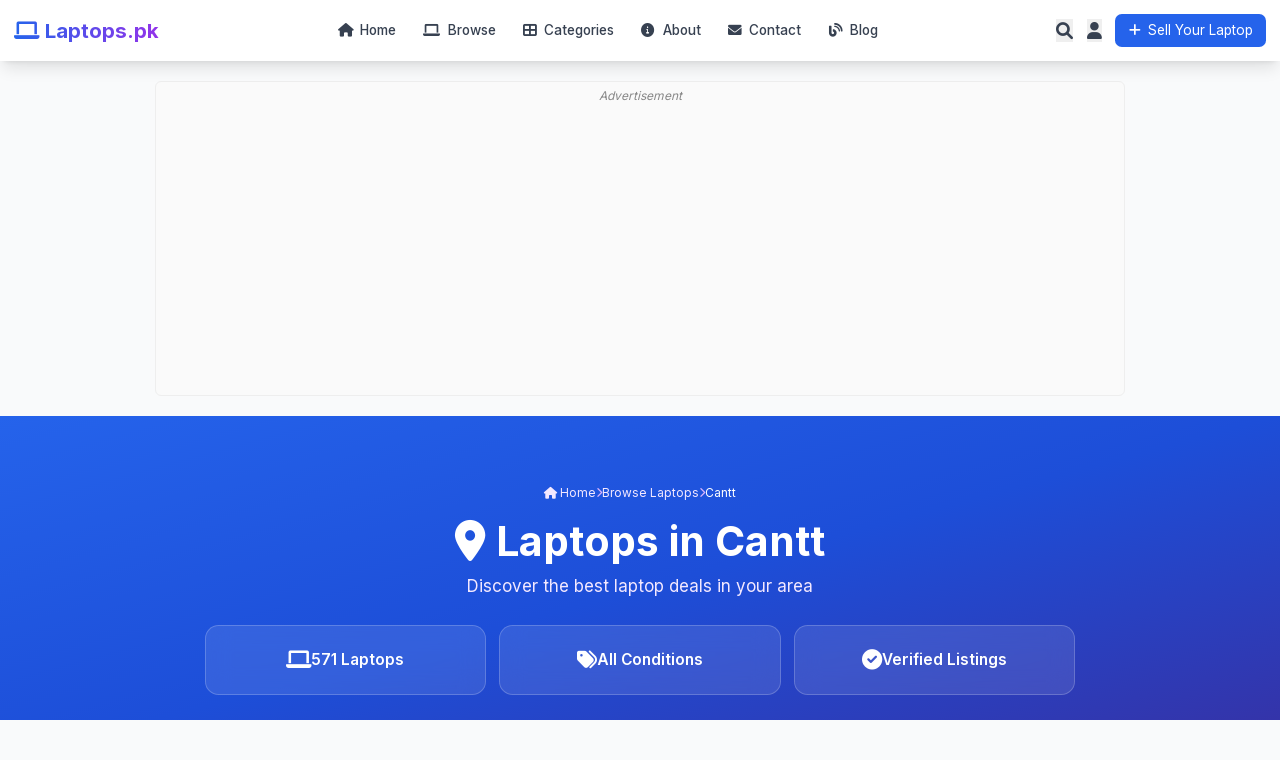

--- FILE ---
content_type: text/html; charset=UTF-8
request_url: https://laptops.pk/laptops-in-cantt
body_size: 6505
content:
<!DOCTYPE html>
<html lang="en">
<head>
    <title>Laptops in Cantt | Laptops.pk</title>
    <meta name="description" content="Buy and sell laptops in Cantt. Find the best deals on used and new laptops.">
    <meta charset="UTF-8">
<meta name="viewport" content="width=device-width, initial-scale=1.0">
<meta http-equiv="X-UA-Compatible" content="IE=edge">
<meta name="robots" content="index, follow">
<link href="https://cdnjs.cloudflare.com/ajax/libs/font-awesome/6.0.0/css/all.min.css" rel="stylesheet" onload="this.media='all'">

<link href="https://laptops.pk/assets/css/styles.css" rel="stylesheet">
<link rel="icon" href="https://laptops.pk/favicon.png" type="image/png">

<!-- Google tag (gtag.js) -->
<script async src="https://www.googletagmanager.com/gtag/js?id=G-55CGEZWRJ4"></script>
<script>
    window.dataLayer = window.dataLayer || [];

    function gtag() {
        dataLayer.push(arguments);
    }
    gtag('js', new Date());

    gtag('config', 'G-55CGEZWRJ4');
</script>
<script async src="https://pagead2.googlesyndication.com/pagead/js/adsbygoogle.js?client=ca-pub-3980635537579812" crossorigin="anonymous"></script></head>

<body class="bg-gray-50">
    <header class="bg-white shadow-lg sticky top-0 z-50" x-data="{ mobileMenu: false, userMenu: false }">
    <div class="container mx-auto px-4">
        <!-- Main Header -->
        <div class="flex items-center justify-between py-4">
            <!-- Logo -->
            <div class="flex items-center">
                <a href="https://laptops.pk">
                    <h1 class="text-2xl font-bold bg-gradient-to-r from-blue-600 to-purple-600 bg-clip-text text-transparent">
                        <i class="fas fa-laptop mr-2"></i>Laptops.pk                    </h1>
                </a>
            </div>

            
            <!-- Desktop Navigation Links -->
            <div class="hidden md:flex items-center space-x-8">
                <a href="https://laptops.pk" class="text-gray-700 hover:text-blue-600 font-medium transition-colors">
                    <i class="fas fa-home mr-1"></i> Home
                </a>
                <a href="https://laptops.pk/browse" class="text-gray-700 hover:text-blue-600 font-medium transition-colors">
                    <i class="fas fa-laptop mr-1"></i> Browse
                </a>
                <a href="https://laptops.pk/categories" class="text-gray-700 hover:text-blue-600 font-medium transition-colors">
                    <i class="fas fa-th-large mr-1"></i> Categories
                </a>
                <a href="https://laptops.pk/about" class="text-gray-700 hover:text-blue-600 font-medium transition-colors">
                    <i class="fas fa-info-circle mr-1"></i> About
                </a>
                <a href="https://laptops.pk/contact" class="text-gray-700 hover:text-blue-600 font-medium transition-colors">
                    <i class="fas fa-envelope mr-1"></i> Contact
                </a>
                <a href="https://laptops.pk/blogs" class="text-gray-700 hover:text-blue-600 font-medium transition-colors">
                    <i class="fas fa-blog mr-1"></i> Blog
                </a>
            </div>

            <!-- User Actions -->
            <div class="flex items-center space-x-4">
                <!-- Search Icon (Opens Search Modal) -->
                <button class="text-gray-700 hover:text-blue-600 transition-colors" id="searchToggle">
                    <i class="fas fa-search text-xl"></i>
                </button>

                <!-- User Menu -->
                <div class="relative" x-data="{ open: false }">
                    <button @click="open = !open" class="text-gray-700 hover:text-blue-600 transition-colors">
                        <i class="fas fa-user text-xl"></i>
                    </button>
                    <!-- Dropdown -->
                    <div x-show="open" 
                         @click.away="open = false"
                         x-transition:enter="transition ease-out duration-200"
                         x-transition:enter-start="opacity-0 transform scale-95"
                         x-transition:enter-end="opacity-100 transform scale-100"
                         x-transition:leave="transition ease-in duration-150"
                         x-transition:leave-start="opacity-100 transform scale-100"
                         x-transition:leave-end="opacity-0 transform scale-95"
                         class="absolute right-0 mt-2 w-48 bg-white rounded-lg shadow-xl z-50"
                         style="display: none;">

                                                     <a href="https://laptops.pk/login" class="block px-4 py-2 text-gray-700 hover:bg-blue-50 rounded-t-lg">
                                Login
                            </a>
                            <a href="https://laptops.pk/register" class="block px-4 py-2 text-gray-700 hover:bg-blue-50">
                                Register
                            </a>
                        
                        
                    </div>
                </div>

                <!-- Sell Button -->
                <a href="https://laptops.pk/post/" class="hidden md:flex bg-blue-600 text-white px-4 py-2 rounded-lg hover:bg-blue-700 transition-colors items-center">
                    <i class="fas fa-plus mr-2"></i>Sell Your Laptop
                </a>

                <!-- Mobile Menu Button -->
                <button @click="mobileMenu = !mobileMenu" class="md:hidden p-2">
                    <i class="fas fa-bars text-xl"></i>
                </button>
            </div>
        </div>
    </div>
    
    <!-- Mobile Menu -->
    <div x-show="mobileMenu" 
         x-transition:enter="transition ease-out duration-200"
         x-transition:enter-start="opacity-0 transform -translate-y-2"
         x-transition:enter-end="opacity-100 transform translate-y-0"
         x-transition:leave="transition ease-in duration-150"
         x-transition:leave-start="opacity-100 transform translate-y-0"
         x-transition:leave-end="opacity-0 transform -translate-y-2"
         class="md:hidden bg-white border-t border-gray-200"
         style="display: none;">
        <div class="px-4 py-3 space-y-3">
            <a href="https://laptops.pk" class="block py-2 text-gray-700 hover:text-blue-600 font-medium border-b border-gray-100">
                <i class="fas fa-home mr-2"></i> Home
            </a>

            
            <a href="https://laptops.pk/browse" class="block py-2 text-gray-700 hover:text-blue-600 font-medium border-b border-gray-100">
                <i class="fas fa-laptop mr-1"></i> Browse
            </a>

            <a href="https://laptops.pk/categories" class="block py-2 text-gray-700 hover:text-blue-600 font-medium border-b border-gray-100">
                <i class="fas fa-th-large mr-2"></i> Categories
            </a>
            <a href="https://laptops.pk/about" class="block py-2 text-gray-700 hover:text-blue-600 font-medium border-b border-gray-100">
                <i class="fas fa-info-circle mr-2"></i> About
            </a>
            <a href="https://laptops.pk/contact" class="block py-2 text-gray-700 hover:text-blue-600 font-medium border-b border-gray-100">
                <i class="fas fa-envelope mr-2"></i> Contact
            </a>
            <a href="https://laptops.pk/blogs" class="block py-2 text-gray-700 hover:text-blue-600 font-medium border-b border-gray-100">
                <i class="fas fa-blog mr-2"></i> Blog
            </a>

                            <a href="https://laptops.pk/login" class="block py-2 text-gray-700 hover:text-blue-600 font-medium border-b border-gray-100">
                    Login
                </a>
                <a href="https://laptops.pk/register" class="block py-2 text-gray-700 hover:text-blue-600 font-medium border-b border-gray-100">
                    Register
                </a>
            
            

            <a href="https://laptops.pk/post/" class="block py-2 bg-blue-600 text-white text-center rounded-lg hover:bg-blue-700 font-medium">
                <i class="fas fa-plus mr-2"></i>Sell Your Laptop
            </a>
        </div>
    </div>
</header>
<!-- Search Modal -->
<div class="fixed inset-0 bg-black bg-opacity-50 z-50 hidden" id="searchModal">
    <div class="container mx-auto px-4 pt-20">
        <div class="max-w-3xl mx-auto bg-white rounded-lg shadow-2xl p-6 animate-fade-in">
            <div class="flex items-center justify-between mb-4">
                <h3 class="text-xl font-bold text-gray-800">Search Laptops</h3>
                <button class="text-gray-500 hover:text-gray-700" id="closeSearch">
                    <i class="fas fa-times text-2xl"></i>
                </button>
            </div>
            <div class="flex space-x-2">
                <input type="text" placeholder="Search for laptops, brands, models..." 
                       class="flex-1 px-4 py-3 border border-gray-300 rounded-lg focus:outline-none focus:ring-2 focus:ring-blue-500"
                       id="modalSearchInput">
                <button class="bg-blue-600 text-white px-6 py-3 rounded-lg hover:bg-blue-700 transition-colors" id="modalSearchButton">
                    <i class="fas fa-search mr-2"></i> Search
                </button>
            </div>
            <div class="mx-auto px-4 text-center">
                <a href="https://laptops.pk/advanced-search">Try Advanced Search</a>
            </div>

            <!-- Quick Suggestions -->
            <div class="mt-4">
                <p class="text-sm text-gray-600 mb-2">Popular Searches:</p>
                <div class="flex flex-wrap gap-2">
                    <button class="px-3 py-1 bg-gray-100 text-gray-700 rounded-full text-sm hover:bg-gray-200 quick-search" data-term="MacBook Pro">
                        MacBook Pro
                    </button>
                    <button class="px-3 py-1 bg-gray-100 text-gray-700 rounded-full text-sm hover:bg-gray-200 quick-search" data-term="Dell XPS">
                        Dell XPS
                    </button>
                    <button class="px-3 py-1 bg-gray-100 text-gray-700 rounded-full text-sm hover:bg-gray-200 quick-search" data-term="HP Pavilion">
                        HP Pavilion
                    </button>
                    <button class="px-3 py-1 bg-gray-100 text-gray-700 rounded-full text-sm hover:bg-gray-200 quick-search" data-term="Lenovo ThinkPad">
                        Lenovo ThinkPad
                    </button>
                    <button class="px-3 py-1 bg-gray-100 text-gray-700 rounded-full text-sm hover:bg-gray-200 quick-search" data-term="Gaming Laptop">
                        Gaming Laptop
                    </button>
                </div>
            </div>
        </div>
    </div>
</div>

<div class="adsense-container ads-border">
  <span class="adsense-label">Advertisement</span>
    <script async src="https://pagead2.googlesyndication.com/pagead/js/adsbygoogle.js?client=ca-pub-3980635537579812"
         crossorigin="anonymous"></script>
    <!-- Laptops Content -->
    <ins class="adsbygoogle"
         style="display:block"
         data-ad-client="ca-pub-3980635537579812"
         data-ad-slot="8141397280"
         data-ad-format="auto"
         data-full-width-responsive="true"></ins>
    <script>
         (adsbygoogle = window.adsbygoogle || []).push({});
    </script>
</div>    <!-- Hero Section -->
    <div class="bg-gradient-to-br from-blue-600 via-blue-700 to-indigo-800 py-20 mb-8">
        <div class="container mx-auto px-4 text-center">
            <!-- Breadcrumb -->
            <nav class="flex items-center gap-2 mb-6 text-sm flex-wrap justify-center">
                <a href="https://laptops.pk" class="text-purple-100 hover:text-white transition">
                    <i class="fas fa-home"></i> Home
                </a>
                <i class="fas fa-chevron-right text-purple-300 text-xs"></i>
                <a href="https://laptops.pk/browse" class="text-purple-100 hover:text-white transition">Browse Laptops</a>
                <i class="fas fa-chevron-right text-purple-300 text-xs"></i>
                <span class="text-white">Cantt</span>
            </nav>


            <h1 class="text-4xl md:text-5xl font-bold text-white mb-4">
                <i class="fas fa-map-marker-alt"></i> Laptops in Cantt            </h1>
            <p class="text-xl text-purple-100 mb-8">Discover the best laptop deals in your area</p>
            
            <div class="grid grid-cols-1 md:grid-cols-3 gap-4 max-w-5xl mx-auto mt-8">
                <div class="bg-white bg-opacity-10 backdrop-blur-md border border-white border-opacity-20 rounded-2xl px-8 py-6 text-center transition-all hover:bg-opacity-20 hover:transform hover:-translate-y-1">
                    <div class="flex items-center justify-center gap-3 text-white">
                        <i class="fas fa-laptop text-2xl"></i>
                        <span class="text-lg font-semibold">571 Laptops</span>
                    </div>
                </div>

                <div class="bg-white bg-opacity-10 backdrop-blur-md border border-white border-opacity-20 rounded-2xl px-8 py-6 text-center transition-all hover:bg-opacity-20 hover:transform hover:-translate-y-1">
                    <div class="flex items-center justify-center gap-3 text-white">
                        <i class="fas fa-tags text-2xl"></i>
                        <span class="text-lg font-semibold">All Conditions</span>
                    </div>
                </div>

                <div class="bg-white bg-opacity-10 backdrop-blur-md border border-white border-opacity-20 rounded-2xl px-8 py-6 text-center transition-all hover:bg-opacity-20 hover:transform hover:-translate-y-1">
                    <div class="flex items-center justify-center gap-3 text-white">
                        <i class="fas fa-check-circle text-2xl"></i>
                        <span class="text-lg font-semibold">Verified Listings</span>
                    </div>
                </div>
            </div>
        </div>
    </div>
    
    <div class="container mb-5">
        <div class="row">
            <!-- Main Content -->
            <div class="col-lg-9">
                                    <div class="product-grid mx-auto px-4 mb-12">
                                                    <a href="https://laptops.pk/item/hp-pavilion-laptop/30568" class="product-card-modern">
                                                                
                                <div class="product-image-wrapper">
                                    <img src="https://laptops.pk/post/uploads/Laptops.pk_696d13c3595432.95187188.jpeg" 
                                         alt="HP Pavilion Laptop"
                                         loading="lazy"
                                         onerror="this.src='https://laptops.pk/assets/images/placeholder-laptop.jpg'">
                                </div>
                                
                                <div class="product-content">
                                    <h3 class="product-title">HP Pavilion Laptop</h3>
                                    <div class="product-price">Rs.50,000</div>
                                    
                                    <div class="product-info">
                                                                                    <span><i class="fas fa-microchip"></i> Ryzen7000</span>
                                                                                <span>
                                            <i class="far fa-clock"></i>
                                            3 days ago                                        </span>
                                    </div>
                                    
                                    <div class="product-meta">
                                        <span><i class="fas fa-tag"></i> USED</span>
                                        <span><i class="fas fa-map-marker-alt"></i> Madina Colony, walton road lahore cantt,lahore</span>
                                    </div>
                                </div>
                            </a>
                                                    <a href="https://laptops.pk/item/the-hp-15-dy5003ca-features-a-vibrant-15-6-inch-display-with-a-full-hd-resolution-delivering-sharp-and-clear-visuals-for-an-immersive-viewing-experience/30459" class="product-card-modern">
                                                                
                                <div class="product-image-wrapper">
                                    <img src="https://laptops.pk/post/uploads/Laptops.pk_68e3ea79d36c16.34336961.jpeg" 
                                         alt="HP 15-DY5003CA"
                                         loading="lazy"
                                         onerror="this.src='https://laptops.pk/assets/images/placeholder-laptop.jpg'">
                                </div>
                                
                                <div class="product-content">
                                    <h3 class="product-title">HP 15-DY5003CA</h3>
                                    <div class="product-price">Rs.130,000</div>
                                    
                                    <div class="product-info">
                                                                                    <span><i class="fas fa-microchip"></i> 12th</span>
                                                                                <span>
                                            <i class="far fa-clock"></i>
                                            3 months ago                                        </span>
                                    </div>
                                    
                                    <div class="product-meta">
                                        <span><i class="fas fa-tag"></i> New</span>
                                        <span><i class="fas fa-map-marker-alt"></i> Lahore Cantt</span>
                                    </div>
                                </div>
                            </a>
                                                    <a href="https://laptops.pk/item/hp-elitebook-touch-screen-8th-gen/30442" class="product-card-modern">
                                                                
                                <div class="product-image-wrapper">
                                    <img src="https://laptops.pk/post/uploads/Laptops.pk_68b5845c2e7a49.25866007.jpg" 
                                         alt="HP Elitebook ( touch screen ) 8th Gen"
                                         loading="lazy"
                                         onerror="this.src='https://laptops.pk/assets/images/placeholder-laptop.jpg'">
                                </div>
                                
                                <div class="product-content">
                                    <h3 class="product-title">HP Elitebook ( touch screen ) 8th Gen</h3>
                                    <div class="product-price">Rs.75,000</div>
                                    
                                    <div class="product-info">
                                                                                    <span><i class="fas fa-microchip"></i> 8th</span>
                                                                                <span>
                                            <i class="far fa-clock"></i>
                                            4 months ago                                        </span>
                                    </div>
                                    
                                    <div class="product-meta">
                                        <span><i class="fas fa-tag"></i> NEW</span>
                                        <span><i class="fas fa-map-marker-alt"></i> Wah Cantt</span>
                                    </div>
                                </div>
                            </a>
                                                    <a href="https://laptops.pk/item/dell-latitude-3590-core-i5-8th-gen-16gb-ram-256gb-ssd-urgent-sale/30438" class="product-card-modern">
                                                                
                                <div class="product-image-wrapper">
                                    <img src="https://laptops.pk/post/uploads/Laptops.pk_68aa0cc9bd3dc9.01775624.png" 
                                         alt="Dell Latitude 3590 | Core i5 8th Gen | 16GB RAM | 256GB SSD | Urgent Sale"
                                         loading="lazy"
                                         onerror="this.src='https://laptops.pk/assets/images/placeholder-laptop.jpg'">
                                </div>
                                
                                <div class="product-content">
                                    <h3 class="product-title">Dell Latitude 3590 | Core i5 8th Gen | 16GB RAM | 256GB SSD | Urgent Sale</h3>
                                    <div class="product-price">Rs.63,000</div>
                                    
                                    <div class="product-info">
                                                                                    <span><i class="fas fa-microchip"></i> 8th</span>
                                                                                <span>
                                            <i class="far fa-clock"></i>
                                            5 months ago                                        </span>
                                    </div>
                                    
                                    <div class="product-meta">
                                        <span><i class="fas fa-tag"></i> USED</span>
                                        <span><i class="fas fa-map-marker-alt"></i> Taxila wah cantt</span>
                                    </div>
                                </div>
                            </a>
                                                    <a href="https://laptops.pk/item/dell-latitude-7390/30376" class="product-card-modern">
                                                                
                                <div class="product-image-wrapper">
                                    <img src="https://laptops.pk/post/uploads/Laptops.pk_68349658dfe387.45614033.jpeg" 
                                         alt="Dell latitude 7390"
                                         loading="lazy"
                                         onerror="this.src='https://laptops.pk/assets/images/placeholder-laptop.jpg'">
                                </div>
                                
                                <div class="product-content">
                                    <h3 class="product-title">Dell latitude 7390</h3>
                                    <div class="product-price">Rs.50,000</div>
                                    
                                    <div class="product-info">
                                                                                    <span><i class="fas fa-microchip"></i> 8th</span>
                                                                                <span>
                                            <i class="far fa-clock"></i>
                                            8 months ago                                        </span>
                                    </div>
                                    
                                    <div class="product-meta">
                                        <span><i class="fas fa-tag"></i> New</span>
                                        <span><i class="fas fa-map-marker-alt"></i> Wah Cantt</span>
                                    </div>
                                </div>
                            </a>
                                                    <a href="https://laptops.pk/item/dell-laptop-core-i5-8th-generation/30344" class="product-card-modern">
                                                                
                                <div class="product-image-wrapper">
                                    <img src="https://laptops.pk/post/uploads/Laptops.pk_67d562d01f1806.97840944.jpg" 
                                         alt="Dell Laptop Core i5 8th Generation"
                                         loading="lazy"
                                         onerror="this.src='https://laptops.pk/assets/images/placeholder-laptop.jpg'">
                                </div>
                                
                                <div class="product-content">
                                    <h3 class="product-title">Dell Laptop Core i5 8th Generation</h3>
                                    <div class="product-price">Rs.50,000</div>
                                    
                                    <div class="product-info">
                                                                                    <span><i class="fas fa-microchip"></i> 8th</span>
                                                                                <span>
                                            <i class="far fa-clock"></i>
                                            10 months ago                                        </span>
                                    </div>
                                    
                                    <div class="product-meta">
                                        <span><i class="fas fa-tag"></i> Used</span>
                                        <span><i class="fas fa-map-marker-alt"></i> Wah Cantt, Basti</span>
                                    </div>
                                </div>
                            </a>
                                                    <a href="https://laptops.pk/item/dell-laptop-core-i5-8th-generation/30342" class="product-card-modern">
                                                                
                                <div class="product-image-wrapper">
                                    <img src="https://laptops.pk/post/uploads/Laptops.pk_67d526ad5670d4.65740787.jpg" 
                                         alt="Dell Laptop Core i5 8th Generation"
                                         loading="lazy"
                                         onerror="this.src='https://laptops.pk/assets/images/placeholder-laptop.jpg'">
                                </div>
                                
                                <div class="product-content">
                                    <h3 class="product-title">Dell Laptop Core i5 8th Generation</h3>
                                    <div class="product-price">Rs.50,000</div>
                                    
                                    <div class="product-info">
                                                                                    <span><i class="fas fa-microchip"></i> 8th</span>
                                                                                <span>
                                            <i class="far fa-clock"></i>
                                            10 months ago                                        </span>
                                    </div>
                                    
                                    <div class="product-meta">
                                        <span><i class="fas fa-tag"></i> Used</span>
                                        <span><i class="fas fa-map-marker-alt"></i> Wah Cantt, Basti</span>
                                    </div>
                                </div>
                            </a>
                                                    <a href="https://laptops.pk/item/dell-laptop-core-i5-8th-generation/30341" class="product-card-modern">
                                                                
                                <div class="product-image-wrapper">
                                    <img src="https://laptops.pk/post/uploads/Laptops.pk_67d525bdb5c249.96794563.jpg" 
                                         alt="Dell Laptop Core i5 8th Generation"
                                         loading="lazy"
                                         onerror="this.src='https://laptops.pk/assets/images/placeholder-laptop.jpg'">
                                </div>
                                
                                <div class="product-content">
                                    <h3 class="product-title">Dell Laptop Core i5 8th Generation</h3>
                                    <div class="product-price">Rs.50,000</div>
                                    
                                    <div class="product-info">
                                                                                    <span><i class="fas fa-microchip"></i> 8th</span>
                                                                                <span>
                                            <i class="far fa-clock"></i>
                                            10 months ago                                        </span>
                                    </div>
                                    
                                    <div class="product-meta">
                                        <span><i class="fas fa-tag"></i> Used</span>
                                        <span><i class="fas fa-map-marker-alt"></i> Wah Cantt, Basti</span>
                                    </div>
                                </div>
                            </a>
                                                    <a href="https://laptops.pk/item/mac-book-pro-15-inch-touch-bar-and-touch-id-intel-core-i7/30246" class="product-card-modern">
                                                                
                                <div class="product-image-wrapper">
                                    <img src="https://laptops.pk/post/uploads/Laptops.pk_67c17839222282.16171581.jpeg" 
                                         alt="Mac Book Pro 15 Inch, Touch Bar and Touch ID, Intel Core i7"
                                         loading="lazy"
                                         onerror="this.src='https://laptops.pk/assets/images/placeholder-laptop.jpg'">
                                </div>
                                
                                <div class="product-content">
                                    <h3 class="product-title">Mac Book Pro 15 Inch, Touch Bar and Touch ID, Intel Core i7</h3>
                                    <div class="product-price">Rs.110,000</div>
                                    
                                    <div class="product-info">
                                                                                    <span><i class="fas fa-microchip"></i> 10th</span>
                                                                                <span>
                                            <i class="far fa-clock"></i>
                                            10 months ago                                        </span>
                                    </div>
                                    
                                    <div class="product-meta">
                                        <span><i class="fas fa-tag"></i> Used</span>
                                        <span><i class="fas fa-map-marker-alt"></i> Cantt, Lahore</span>
                                    </div>
                                </div>
                            </a>
                                                    <a href="https://laptops.pk/item/hp-m41-gaming-laptop-4th-generation/30218" class="product-card-modern">
                                                                    <div class="product-badge badge-budget">
                                        Budget                                    </div>
                                                                
                                <div class="product-image-wrapper">
                                    <img src="https://laptops.pk/post/uploads/Laptops.pk_67c0b4c42eae52.86127303.jpeg" 
                                         alt="hp m41 gaming laptop 4th generation"
                                         loading="lazy"
                                         onerror="this.src='https://laptops.pk/assets/images/placeholder-laptop.jpg'">
                                </div>
                                
                                <div class="product-content">
                                    <h3 class="product-title">hp m41 gaming laptop 4th generation</h3>
                                    <div class="product-price">Rs.18,500</div>
                                    
                                    <div class="product-info">
                                                                                    <span><i class="fas fa-microchip"></i> 10th</span>
                                                                                <span>
                                            <i class="far fa-clock"></i>
                                            10 months ago                                        </span>
                                    </div>
                                    
                                    <div class="product-meta">
                                        <span><i class="fas fa-tag"></i> Used</span>
                                        <span><i class="fas fa-map-marker-alt"></i> Cantt, Quetta</span>
                                    </div>
                                </div>
                            </a>
                                                    <a href="https://laptops.pk/item/hp-elite-book-8440p/30213" class="product-card-modern">
                                                                    <div class="product-badge badge-budget">
                                        Budget                                    </div>
                                                                
                                <div class="product-image-wrapper">
                                    <img src="https://laptops.pk/post/uploads/Laptops.pk_67c0b3909f0782.51607306.jpeg" 
                                         alt="HP ELITE BOOK 8440P"
                                         loading="lazy"
                                         onerror="this.src='https://laptops.pk/assets/images/placeholder-laptop.jpg'">
                                </div>
                                
                                <div class="product-content">
                                    <h3 class="product-title">HP ELITE BOOK 8440P</h3>
                                    <div class="product-price">Rs.28,999</div>
                                    
                                    <div class="product-info">
                                                                                    <span><i class="fas fa-microchip"></i> 3rd</span>
                                                                                <span>
                                            <i class="far fa-clock"></i>
                                            10 months ago                                        </span>
                                    </div>
                                    
                                    <div class="product-meta">
                                        <span><i class="fas fa-tag"></i> Used</span>
                                        <span><i class="fas fa-map-marker-alt"></i> Cantt, Multan</span>
                                    </div>
                                </div>
                            </a>
                                                    <a href="https://laptops.pk/item/hp-m41-gaming-laptop-4th-generation/30204" class="product-card-modern">
                                                                    <div class="product-badge badge-budget">
                                        Budget                                    </div>
                                                                
                                <div class="product-image-wrapper">
                                    <img src="https://laptops.pk/post/uploads/Laptops.pk_67c0b268866b72.37145796.jpeg" 
                                         alt="hp m41 gaming laptop 4th generation"
                                         loading="lazy"
                                         onerror="this.src='https://laptops.pk/assets/images/placeholder-laptop.jpg'">
                                </div>
                                
                                <div class="product-content">
                                    <h3 class="product-title">hp m41 gaming laptop 4th generation</h3>
                                    <div class="product-price">Rs.18,500</div>
                                    
                                    <div class="product-info">
                                                                                    <span><i class="fas fa-microchip"></i> 4th</span>
                                                                                <span>
                                            <i class="far fa-clock"></i>
                                            10 months ago                                        </span>
                                    </div>
                                    
                                    <div class="product-meta">
                                        <span><i class="fas fa-tag"></i> Used</span>
                                        <span><i class="fas fa-map-marker-alt"></i> Cantt, Quetta</span>
                                    </div>
                                </div>
                            </a>
                                            </div>
                                
                <!-- Pagination -->
                                    <div class="pagination-wrapper">
                                                    <span class="pagination-btn disabled">
                                <i class="fas fa-chevron-left"></i>
                                Previous
                            </span>
                                                
                        <div class="page-info">
                            Page 1 of 48                        </div>
                        
                                                    <a href="https://laptops.pk/laptops-in-cantt/page/2" 
                               class="pagination-btn">
                                Next
                                <i class="fas fa-chevron-right"></i>
                            </a>
                                            </div>
                            </div>
            
            <!-- Sidebar -->
            <div class="col-lg-3">
                <div class="sidebar">
                    <h3>
                        <i class="fas fa-location-dot"></i>
                        Areas in Cantt                    </h3>
                    
                                            <ul class="area-list">
                                                            <li>
                                    <a href="https://laptops.pk/search-in-cantt/cantt-lahore" class="area-link">
                                        <span>Cantt, Lahore</span>
                                        <span class="area-count">126</span>
                                    </a>
                                </li>
                                                            <li>
                                    <a href="https://laptops.pk/search-in-cantt/wah-cantt-wah" class="area-link">
                                        <span>Wah Cantt, Wah</span>
                                        <span class="area-count">84</span>
                                    </a>
                                </li>
                                                            <li>
                                    <a href="https://laptops.pk/search-in-cantt/cantt-multan" class="area-link">
                                        <span>Cantt, Multan</span>
                                        <span class="area-count">73</span>
                                    </a>
                                </li>
                                                            <li>
                                    <a href="https://laptops.pk/search-in-cantt/cantt-sialkot" class="area-link">
                                        <span>Cantt, Sialkot</span>
                                        <span class="area-count">73</span>
                                    </a>
                                </li>
                                                            <li>
                                    <a href="https://laptops.pk/search-in-cantt/cantt-karachi" class="area-link">
                                        <span>Cantt, Karachi</span>
                                        <span class="area-count">24</span>
                                    </a>
                                </li>
                                                            <li>
                                    <a href="https://laptops.pk/search-in-cantt/cantt-peshawar" class="area-link">
                                        <span>Cantt, Peshawar</span>
                                        <span class="area-count">23</span>
                                    </a>
                                </li>
                                                            <li>
                                    <a href="https://laptops.pk/search-in-cantt/rahwali-cantt-gujranwala" class="area-link">
                                        <span>Rahwali Cantt, Gujranwala</span>
                                        <span class="area-count">22</span>
                                    </a>
                                </li>
                                                            <li>
                                    <a href="https://laptops.pk/search-in-cantt/cantt-okara" class="area-link">
                                        <span>Cantt, Okara</span>
                                        <span class="area-count">20</span>
                                    </a>
                                </li>
                                                            <li>
                                    <a href="https://laptops.pk/search-in-cantt/cantt-jhelum" class="area-link">
                                        <span>Cantt, Jhelum</span>
                                        <span class="area-count">20</span>
                                    </a>
                                </li>
                                                            <li>
                                    <a href="https://laptops.pk/search-in-cantt/cantt-taxila" class="area-link">
                                        <span>Cantt, Taxila</span>
                                        <span class="area-count">19</span>
                                    </a>
                                </li>
                                                            <li>
                                    <a href="https://laptops.pk/search-in-cantt/cantt-quetta" class="area-link">
                                        <span>Cantt, Quetta</span>
                                        <span class="area-count">17</span>
                                    </a>
                                </li>
                                                            <li>
                                    <a href="https://laptops.pk/search-in-cantt/cantt-kharian" class="area-link">
                                        <span>Cantt, Kharian</span>
                                        <span class="area-count">8</span>
                                    </a>
                                </li>
                                                            <li>
                                    <a href="https://laptops.pk/search-in-cantt/cantt-nowshera" class="area-link">
                                        <span>Cantt, Nowshera</span>
                                        <span class="area-count">8</span>
                                    </a>
                                </li>
                                                            <li>
                                    <a href="https://laptops.pk/search-in-cantt/cantt-hyderabad" class="area-link">
                                        <span>Cantt, Hyderabad</span>
                                        <span class="area-count">6</span>
                                    </a>
                                </li>
                                                            <li>
                                    <a href="https://laptops.pk/search-in-cantt/cantt-abbottabad" class="area-link">
                                        <span>Cantt, Abbottabad</span>
                                        <span class="area-count">6</span>
                                    </a>
                                </li>
                                                    </ul>
                                    </div>
            </div>
        </div>
    </div>
    
    <footer class="bg-gray-900 text-white py-16">
        <div class="container mx-auto px-4">
            <div class="grid grid-cols-1 md:grid-cols-5 gap-8">
                <!-- Company Info -->
                <div>
                    <h4 class="text-xl font-bold mb-4 text-blue-400">Laptops.pk</h4>
                    <p class="text-gray-400 mb-4">Our mission is to provide the platform for the new generation to sell and purchase of the Laptops and latest IT Gadgets.</p>
                    <div class="flex space-x-4">
                        <a href="https://www.facebook.com/laptopsdotpk" class="text-gray-400 hover:text-blue-400"><i class="fab fa-facebook text-xl"></i></a>
                        <a href="https://www.instagram.com/laptopsdotpk/" class="text-gray-400 hover:text-blue-400"><i class="fab fa-instagram text-xl"></i></a>
                        <a href="https://x.com/laptopsdotpk" class="text-gray-400 hover:text-blue-400"><i class="fab fa-twitter text-xl"></i></a>
                        <a href="https://www.youtube.com/@laptopspk" class="text-gray-400 hover:text-blue-400"><i class="fab fa-youtube text-xl"></i></a>
                    </div>
                </div>
                
                <div>
                    <h5 class="font-semibold mb-4">Find laptops in cities</h5>
                    <ul class="space-y-2 text-gray-400">
                        <li><a href="https://laptops.pk/laptops-in-karachi" class="hover:text-white">Laptops in Karachi</a></li>
                        <li><a href="https://laptops.pk/laptops-in-lahore" class="hover:text-white">Laptops in Lahore</a></li>
                        <li><a href="https://laptops.pk/laptops-in-islamabad" class="hover:text-white">Laptops in Islamabad</a></li>
                        <li><a href="https://laptops.pk/laptops-in-rawalpindi" class="hover:text-white">Laptops in Rawalpindi</a></li>
                        
                    </ul>
                </div>

                <!-- Quick Links -->
                <div>
                    <h5 class="font-semibold mb-4">Quick Links</h5>
                    <ul class="space-y-2 text-gray-400">
                        <li><a href="https://laptops.pk/about" class="hover:text-white">About Us</a></li>
                        <li><a href="https://laptops.pk/contact" class="hover:text-white">Contact</a></li>
                        <li><a href="https://laptops.pk/post" class="hover:text-white">Sell Your Laptop</a></li>
                        <li><a href="https://laptops.pk/seller-guide" class="hover:text-white">Seller's Guide</a></li>
                    </ul>
                </div>
                
                <!-- Categories -->
                <div>
                    <h5 class="font-semibold mb-4">Categories</h5>
                    <ul class="space-y-2 text-gray-400">
                        <li><a href="https://laptops.pk/accessories/cpu" class="hover:text-white">CPU</a></li>
                        <li><a href="https://laptops.pk/accessories/keyboard" class="hover:text-white">Keyboard</a></li>
                        <li><a href="https://laptops.pk/accessories/laptop-charger" class="hover:text-white">Chargers</a></li>
                        <li><a href="https://laptops.pk/accessories/monitor" class="hover:text-white">Monitors</a></li>
                        <li><a href="https://laptops.pk/accessories/mouse" class="hover:text-white">Mouse</a></li>
                    </ul>
                </div>
                
                <!-- Support -->
                <div>
                    <h5 class="font-semibold mb-4">Support</h5>
                    <ul class="space-y-2 text-gray-400">
                        <li><a href="https://laptops.pk/help" class="hover:text-white">Help Center</a></li>
                        <li><a href="https://laptops.pk/privacy-policy" class="hover:text-white">Privacy Policy</a></li>
                        <li><a href="https://laptops.pk/terms-and-conditions" class="hover:text-white">Terms and Service</a></li>
                    </ul>
                </div>
            </div>
            
            <hr class="border-gray-700 my-8">
            
            <div class="flex flex-col md:flex-row justify-between items-center text-center">
                <p class="text-gray-400">Free Classifieds in Pakistan © 2026 Copyright. All Rights Reserved Laptops.pk</p>
            </div>
        </div>
    </footer>
    <script src="https://cdn.tailwindcss.com"></script>
    <script src="https://unpkg.com/alpinejs@3.x.x/dist/cdn.min.js" defer></script>
    <script>
    // Search Modal Toggle
    const searchModal = document.getElementById('searchModal');
    const searchToggle = document.getElementById('searchToggle');
    const closeSearch = document.getElementById('closeSearch');
    const modalSearchInput = document.getElementById('modalSearchInput');
    const modalSearchButton = document.getElementById('modalSearchButton');

    if (searchToggle) {
        searchToggle.addEventListener('click', function() {
            searchModal.classList.remove('hidden');
            modalSearchInput.focus();
        });
    }

    if (closeSearch) {
        closeSearch.addEventListener('click', function() {
            searchModal.classList.add('hidden');
        });
    }

    // Close modal on outside click
    searchModal.addEventListener('click', function(e) {
        if (e.target === searchModal) {
            searchModal.classList.add('hidden');
        }
    });

    // Close modal on Escape key
    document.addEventListener('keydown', function(e) {
        if (e.key === 'Escape' && !searchModal.classList.contains('hidden')) {
            searchModal.classList.add('hidden');
        }
    });

    // Modal Search Functionality
    function performModalSearch() {
        const searchValue = modalSearchInput.value.trim();
        if (searchValue && window.productLoader) {
            window.productLoader.handleSearch(searchValue);
            searchModal.classList.add('hidden');
        } else if (searchValue) {
            // Fallback if productLoader not available
            window.location.href = 'https://laptops.pk/search.php?q=' + encodeURIComponent(searchValue);
        }
    }

    if (modalSearchButton) {
        modalSearchButton.addEventListener('click', performModalSearch);
    }

    if (modalSearchInput) {
        modalSearchInput.addEventListener('keypress', function(e) {
            if (e.key === 'Enter') {
                performModalSearch();
            }
        });
    }

    // Quick Search Buttons
    document.querySelectorAll('.quick-search').forEach(button => {
        button.addEventListener('click', function() {
            const searchTerm = this.getAttribute('data-term');
            modalSearchInput.value = searchTerm;
            performModalSearch();
        });
    });
</script></body>
</html>

--- FILE ---
content_type: text/html; charset=utf-8
request_url: https://www.google.com/recaptcha/api2/aframe
body_size: 266
content:
<!DOCTYPE HTML><html><head><meta http-equiv="content-type" content="text/html; charset=UTF-8"></head><body><script nonce="1i_jleOhi40MqyuShPjN6A">/** Anti-fraud and anti-abuse applications only. See google.com/recaptcha */ try{var clients={'sodar':'https://pagead2.googlesyndication.com/pagead/sodar?'};window.addEventListener("message",function(a){try{if(a.source===window.parent){var b=JSON.parse(a.data);var c=clients[b['id']];if(c){var d=document.createElement('img');d.src=c+b['params']+'&rc='+(localStorage.getItem("rc::a")?sessionStorage.getItem("rc::b"):"");window.document.body.appendChild(d);sessionStorage.setItem("rc::e",parseInt(sessionStorage.getItem("rc::e")||0)+1);localStorage.setItem("rc::h",'1769054298675');}}}catch(b){}});window.parent.postMessage("_grecaptcha_ready", "*");}catch(b){}</script></body></html>

--- FILE ---
content_type: text/css
request_url: https://laptops.pk/assets/css/styles.css
body_size: 5736
content:
@import url('https://fonts.googleapis.com/css2?family=Inter:wght@300;400;500;600;700&display=swap');

*{
    font-family: 'Inter', sans-serif;
}

html {
  font-size: 85%; /* Equivalent to zooming out to 75% */
}

.gradient-bg {
    background: linear-gradient(135deg, #667eea 0%, #764ba2 100%);
}

.product-card {
    transition: all 0.3s ease;
    transform: translateY(0);
}

.product-card:hover {
    transform: translateY(-8px);
    box-shadow: 0 20px 40px rgba(0,0,0,0.1);
}

.brand-card {
    transition: all 0.3s ease;
    padding: 1.5rem;
    background: white;
    border-radius: 1rem;
    box-shadow: 0 2px 8px rgba(0,0,0,0.05);
    cursor: pointer;
}

.brand-card:hover {
    transform: translateY(-4px);
    box-shadow: 0 8px 20px rgba(0,0,0,0.1);
}

.brand-icon {
    width: 80px;
    height: 80px;
    margin: 0 auto;
    display: flex;
    align-items: center;
    justify-content: center;
    font-size: 2.5rem;
    transition: all 0.3s ease;
}

.brand-card:hover .brand-icon {
    transform: scale(1.1);
}

.hero-section {
    background: linear-gradient(135deg, #1e3a8a 0%, #3b82f6 50%, #06b6d4 100%);
}

.category-card {
    background: linear-gradient(145deg, #f8fafc, #e2e8f0);
    transition: all 0.3s ease;
}

.category-card:hover {
    background: linear-gradient(145deg, #e2e8f0, #cbd5e1);
    transform: translateY(-2px);
}

.floating-cart {
    position: fixed;
    bottom: 20px;
    right: 20px;
    z-index: 1000;
}

.price-tag {
    background: linear-gradient(45deg, #10b981, #059669);
}

.animate-fade-in {
    animation: fadeIn 0.6s ease-in;
}

@keyframes fadeIn {
    from { opacity: 0; transform: translateY(20px); }
    to { opacity: 1; transform: translateY(0); }
}

.search-suggestions {
    box-shadow: 0 10px 25px rgba(0,0,0,0.1);
}

.notification-badge {
    animation: pulse 2s infinite;
}

@keyframes pulse {
    0%, 100% { transform: scale(1); }
    50% { transform: scale(1.1); }
}

/*Home ends*/


/*Product page*/
.product-image-gallery {
    position: relative;
    border-radius: 1rem;
    overflow: hidden;
    background: #f8fafc;
    box-shadow: 0 4px 6px rgba(0, 0, 0, 0.05);
}

.product-image-gallery img {
    width: 100%;
    height: 500px;
    object-fit: cover;
    transition: transform 0.3s ease;
}

.thumbnail-grid {
    display: grid;
    grid-template-columns: repeat(auto-fill, minmax(80px, 1fr));
    gap: 0.75rem;
    margin-top: 1rem;
}

.thumbnail {
    border-radius: 0.5rem;
    overflow: hidden;
    cursor: pointer;
    border: 2px solid transparent;
    transition: all 0.3s ease;
}

.thumbnail:hover, .thumbnail.active {
    border-color: #3b82f6;
    transform: scale(1.05);
}

.thumbnail img {
    width: 100%;
    height: 80px;
    object-fit: cover;
}

.product-card {
    background: white;
    border-radius: 1rem;
    /*padding: 0.3rem;*/
    box-shadow: 0 4px 6px rgba(0,0,0,0.05);
    margin-bottom: 1.5rem;
}

.product-card-details {
    background: white;
    border-radius: 1rem;
    padding: 2rem;
    box-shadow: 0 4px 6px rgba(0,0,0,0.05);
    margin-bottom: 1.5rem;
}

.price-tag {
    background: linear-gradient(45deg, #10b981, #059669);
    color: white;
    padding: 1rem 2rem;
    border-radius: 0.75rem;
    font-size: 2rem;
    font-weight: 700;
    display: inline-block;
    margin: 1rem 0;
}

.detail-grid {
    display: grid;
    grid-template-columns: repeat(auto-fit, minmax(200px, 1fr));
    gap: 1.5rem;
    margin: 1.5rem 0;
}

.detail-item {
    padding: 1rem;
    background: #f8fafc;
    border-radius: 0.5rem;
}

.detail-label {
    font-size: 0.875rem;
    color: #64748b;
    font-weight: 500;
    margin-bottom: 0.5rem;
}

.detail-value {
    font-size: 1rem;
    color: #1e293b;
    font-weight: 600;
}

.action-button {
    width: 100%;
    padding: 1rem;
    border-radius: 0.75rem;
    font-weight: 600;
    font-size: 1rem;
    transition: all 0.3s ease;
    border: none;
    cursor: pointer;
    margin-bottom: 1rem;
}

.btn-primary-custom {
    background: linear-gradient(135deg, #3b82f6, #2563eb);
    color: white;
}

.btn-primary-custom:hover {
    transform: translateY(-2px);
    box-shadow: 0 8px 20px rgba(59, 130, 246, 0.3);
}

.seller-card {
    background: white;
    border-radius: 1rem;
    padding: 1.5rem;
    box-shadow: 0 4px 6px rgba(0,0,0,0.05);
    position: sticky;
    top: 20px;
}

.seller-avatar {
    width: 80px;
    height: 80px;
    border-radius: 50%;
    object-fit: cover;
    border: 3px solid #3b82f6;
}

.related-products {
    display: grid;
    grid-template-columns: repeat(auto-fill, minmax(250px, 1fr));
    gap: 1.5rem;
    margin-top: 2rem;
}

@media (max-width: 768px) {
    .product-image-gallery img {
        height: 300px;
    }
    .price-tag {
        font-size: 1.5rem;
        padding: 0.75rem 1.5rem;
    }
}
.line-clamp-2 {
    display: -webkit-box;
    -webkit-line-clamp: 2;
    -webkit-box-orient: vertical;
    overflow: hidden;
}

.related-products {
    display: grid;
    grid-template-columns: repeat(auto-fill, minmax(250px, 1fr));
    gap: 1.5rem;
}

@media (max-width: 640px) {
    .related-products {
        grid-template-columns: repeat(auto-fill, minmax(150px, 1fr));
        gap: 1rem;
    }
}


/*Advanced Search*/
 #citySuggestions {
    display: none;
}

#citySuggestions.show {
    display: block;
}

           .results-header {
    background: white;
    border-radius: 1rem;
    padding: 1.5rem;
    margin-bottom: 1.5rem;
    box-shadow: 0 2px 4px rgba(0,0,0,0.05);
}

.results-header h4 {
    font-size: 1.5rem;
    font-weight: 700;
    color: #1e293b;
    margin: 0;
}

.results-header h6 {
    color: #64748b;
    font-size: 1rem;
    margin: 0.5rem 0 0 0;
}

.product-grid {
    display: grid;
    grid-template-columns: repeat(auto-fill, minmax(280px, 1fr));
    gap: 1.5rem;
    margin-bottom: 2rem;
}

.product-card-modern {
    background: white;
    border-radius: 1rem;
    overflow: hidden;
    box-shadow: 0 4px 6px rgba(0,0,0,0.05);
    transition: all 0.3s ease;
}

.product-card-modern:hover {
    transform: translateY(-4px);
    box-shadow: 0 12px 24px rgba(0,0,0,0.1);
}

.product-image-wrapper {
    position: relative;
    width: 100%;
    height: 220px;
    overflow: hidden;
}

.product-image-wrapper img {
    width: 100%;
    height: 100%;
    object-fit: cover;
    transition: transform 0.3s ease;
}

.product-card-modern:hover .product-image-wrapper img {
    transform: scale(1.05);
}

.product-content {
    padding: 1.25rem;
}

.product-title {
    font-size: 1rem;
    font-weight: 600;
    color: #1e293b;
    margin-bottom: 0.75rem;
    display: -webkit-box;
    -webkit-line-clamp: 2;
    -webkit-box-orient: vertical;
    overflow: hidden;
    min-height: 3rem;
}

.product-price {
    font-size: 1.5rem;
    font-weight: 700;
    color: #10b981;
    margin-bottom: 0.75rem;
}

.product-meta {
    display: flex;
    justify-content: space-between;
    align-items: center;
    font-size: 0.875rem;
    color: #64748b;
    padding-top: 0.75rem;
    border-top: 1px solid #e2e8f0;
}

.product-specs {
    display: grid;
    grid-template-columns: 1fr 1fr;
    gap: 0.5rem;
    margin-top: 0.75rem;
    font-size: 0.875rem;
}

.spec-item {
    background: #f8fafc;
    padding: 0.5rem;
    border-radius: 0.5rem;
}

.spec-label {
    color: #64748b;
    font-size: 0.75rem;
}

.spec-value {
    color: #1e293b;
    font-weight: 600;
}

.pagination-wrapper {
    display: flex;
    justify-content: center;
    gap: 1rem;
    margin: 3rem 0;
}

.pagination-btn {
    background: white;
    color: #3b82f6;
    border: 2px solid #3b82f6;
    padding: 0.875rem 2rem;
    border-radius: 0.75rem;
    font-weight: 600;
    cursor: pointer;
    transition: all 0.3s ease;
}

.pagination-btn:hover:not(:disabled) {
    background: #3b82f6;
    color: white;
}

.pagination-btn:disabled {
    opacity: 0.5;
    cursor: not-allowed;
}

#citySuggestions {
    position: absolute;
    z-index: 1000;
    width: 100%;
    max-height: 200px;
    overflow-y: auto;
    background: white;
    border: 2px solid #e2e8f0;
    border-radius: 0.75rem;
    margin-top: 0.5rem;
    box-shadow: 0 4px 6px rgba(0,0,0,0.1);
}

#citySuggestions .dropdown-item {
    padding: 0.75rem 1rem;
    cursor: pointer;
    transition: background 0.2s ease;
    border: none;
    width: 100%;
    text-align: left;
    background: transparent;
}

#citySuggestions .dropdown-item:hover {
    background: #f0f9ff;
}

@media (max-width: 768px) {
    .search-header h1 {
        font-size: 1.75rem;
    }
    
    .product-grid {
        grid-template-columns: repeat(auto-fill, minmax(160px, 1fr));
        gap: 1rem;
    }
    
    .filter-card {
        padding: 1.25rem;
    }
}

/*Browse page*/
.results-header {
    background: white;
    border-radius: 1rem;
    padding: 1.5rem;
    margin-bottom: 1.5rem;
    box-shadow: 0 2px 4px rgba(0,0,0,0.05);
}

.results-header h4 {
    font-size: 1.5rem;
    font-weight: 700;
    color: #1e293b;
    margin: 0;
}

.results-header h6 {
    color: #64748b;
    font-size: 1rem;
    margin: 0.5rem 0 0 0;
}

.product-grid {
    display: grid;
    grid-template-columns: repeat(auto-fill, minmax(280px, 1fr));
    gap: 1.5rem;
    margin-bottom: 2rem;
}

.product-card-modern {
    background: white;
    border-radius: 1rem;
    overflow: hidden;
    box-shadow: 0 4px 6px rgba(0,0,0,0.05);
    transition: all 0.3s ease;
    text-decoration: none;
    color: inherit;
    display: block;
    position: relative;
}

.product-card-modern:hover {
    transform: translateY(-4px);
    box-shadow: 0 12px 24px rgba(0,0,0,0.1);
}

.product-badge {
    position: absolute;
    top: 1rem;
    right: 1rem;
    padding: 0.5rem 1rem;
    border-radius: 0.5rem;
    color: white;
    font-size: 0.75rem;
    font-weight: 700;
    text-transform: uppercase;
    z-index: 10;
    box-shadow: 0 2px 8px rgba(0,0,0,0.2);
}

.badge-featured { background: #10b981; }
.badge-budget { background: #059669; }
.badge-premium { background: #8b5cf6; }
.badge-gaming { background: #ef4444; }
.badge-workstation { background: #f59e0b; }

.product-image-wrapper {
    position: relative;
    width: 100%;
    height: 220px;
    overflow: hidden;
    background: #f8fafc;
}

.product-image-wrapper img {
    width: 100%;
    height: 100%;
    object-fit: cover;
    transition: transform 0.3s ease;
}

.product-card-modern:hover .product-image-wrapper img {
    transform: scale(1.05);
}

.product-content {
    padding: 1.25rem;
}

.product-title {
    font-size: 1rem;
    font-weight: 600;
    color: #1e293b;
    margin-bottom: 0.75rem;
    display: -webkit-box;
    -webkit-line-clamp: 2;
    -webkit-box-orient: vertical;
    overflow: hidden;
    min-height: 3rem;
}

.product-price {
    font-size: 1.5rem;
    font-weight: 700;
    color: #10b981;
    margin-bottom: 0.75rem;
}

.product-meta {
    display: flex;
    justify-content: space-between;
    align-items: center;
    font-size: 0.875rem;
    color: #64748b;
    padding-top: 0.75rem;
    border-top: 1px solid #e2e8f0;
}

.product-info {
    display: flex;
    justify-content: space-between;
    align-items: center;
    font-size: 0.875rem;
    color: #64748b;
    margin-top: 0.5rem;
}

.time-ago {
    display: flex;
    align-items: center;
    gap: 0.25rem;
}

.pagination-wrapper {
    display: flex;
    justify-content: center;
    align-items: center;
    gap: 1rem;
    margin: 3rem 0;
}

.pagination-btn {
    background: white;
    color: #3b82f6;
    border: 2px solid #3b82f6;
    padding: 0.875rem 2rem;
    border-radius: 0.75rem;
    font-weight: 600;
    cursor: pointer;
    transition: all 0.3s ease;
    text-decoration: none;
    display: inline-flex;
    align-items: center;
    gap: 0.5rem;
}

.pagination-btn:hover:not(.disabled) {
    background: #3b82f6;
    color: white;
    transform: translateY(-2px);
    box-shadow: 0 4px 12px rgba(59, 130, 246, 0.3);
}

.pagination-btn.disabled {
    opacity: 0.5;
    cursor: not-allowed;
    pointer-events: none;
}

.page-info {
    background: white;
    padding: 0.875rem 1.5rem;
    border-radius: 0.75rem;
    border: 2px solid #e2e8f0;
    font-weight: 600;
    color: #1e293b;
}

@media (max-width: 768px) {
    .product-grid {
        grid-template-columns: repeat(auto-fill, minmax(160px, 1fr));
        gap: 1rem;
    }
    
    .pagination-btn {
        padding: 0.75rem 1.5rem;
        font-size: 0.875rem;
    }

    .product-image-wrapper {
        height: 180px;
    }
}


/*Search page*/
.search-bar-section {
    background: white;
    border-radius: 1rem;
    padding: 2rem;
    margin-bottom: 2rem;
    box-shadow: 0 4px 6px rgba(0,0,0,0.05);
}

.search-input-wrapper {
    display: flex;
    gap: 1rem;
    max-width: 800px;
    margin: 0 auto;
}

.search-input {
    flex: 1;
    padding: 1rem 1.5rem;
    border: 2px solid #e2e8f0;
    border-radius: 0.75rem;
    font-size: 1rem;
    transition: all 0.3s ease;
}

.search-input:focus {
    outline: none;
    border-color: #8b5cf6;
    box-shadow: 0 0 0 3px rgba(139, 92, 246, 0.1);
}

.search-button {
    padding: 1rem 2rem;
    background: linear-gradient(to right, #8b5cf6, #6366f1);
    color: white;
    border: none;
    border-radius: 0.75rem;
    font-weight: 600;
    cursor: pointer;
    transition: all 0.3s ease;
    display: flex;
    align-items: center;
    gap: 0.5rem;
}

.search-button:hover {
    transform: translateY(-2px);
    box-shadow: 0 4px 12px rgba(139, 92, 246, 0.3);
}

.results-header {
    background: white;
    border-radius: 1rem;
    padding: 1.5rem;
    margin-bottom: 1.5rem;
    box-shadow: 0 2px 4px rgba(0,0,0,0.05);
}

.results-header h4 {
    font-size: 1.5rem;
    font-weight: 700;
    color: #1e293b;
    margin: 0;
}

.results-header h6 {
    color: #64748b;
    font-size: 1rem;
    margin: 0.5rem 0 0 0;
}

.search-query-display {
    background: linear-gradient(to right, #8b5cf6, #6366f1);
    color: white;
    padding: 0.5rem 1rem;
    border-radius: 0.5rem;
    display: inline-block;
    font-weight: 600;
}

.no-query-message {
    background: white;
    border-radius: 1rem;
    padding: 3rem;
    text-align: center;
    box-shadow: 0 4px 6px rgba(0,0,0,0.05);
}

.no-query-message i {
    font-size: 4rem;
    color: #cbd5e1;
    margin-bottom: 1rem;
}

.no-query-message h3 {
    font-size: 1.5rem;
    font-weight: 700;
    color: #1e293b;
    margin-bottom: 0.5rem;
}

.no-query-message p {
    color: #64748b;
    font-size: 1rem;
}

.product-grid {
    display: grid;
    grid-template-columns: repeat(auto-fill, minmax(280px, 1fr));
    gap: 1.5rem;
    margin-bottom: 2rem;
}

.product-card-modern {
    background: white;
    border-radius: 1rem;
    overflow: hidden;
    box-shadow: 0 4px 6px rgba(0,0,0,0.05);
    transition: all 0.3s ease;
    text-decoration: none;
    color: inherit;
    display: block;
    position: relative;
}

.product-card-modern:hover {
    transform: translateY(-4px);
    box-shadow: 0 12px 24px rgba(0,0,0,0.1);
}

.product-badge {
    position: absolute;
    top: 1rem;
    right: 1rem;
    padding: 0.5rem 1rem;
    border-radius: 0.5rem;
    color: white;
    font-size: 0.75rem;
    font-weight: 700;
    text-transform: uppercase;
    z-index: 10;
    box-shadow: 0 2px 8px rgba(0,0,0,0.2);
}

.badge-featured { background: #10b981; }
.badge-budget { background: #059669; }
.badge-premium { background: #8b5cf6; }
.badge-gaming { background: #ef4444; }
.badge-workstation { background: #f59e0b; }

.product-image-wrapper {
    position: relative;
    width: 100%;
    height: 220px;
    overflow: hidden;
    background: #f8fafc;
}

.product-image-wrapper img {
    width: 100%;
    height: 100%;
    object-fit: cover;
    transition: transform 0.3s ease;
}

.product-card-modern:hover .product-image-wrapper img {
    transform: scale(1.05);
}

.product-content {
    padding: 1.25rem;
}

.product-title {
    font-size: 1rem;
    font-weight: 600;
    color: #1e293b;
    margin-bottom: 0.75rem;
    display: -webkit-box;
    -webkit-line-clamp: 2;
    -webkit-box-orient: vertical;
    overflow: hidden;
    min-height: 3rem;
}

.product-price {
    font-size: 1.5rem;
    font-weight: 700;
    color: #10b981;
    margin-bottom: 0.75rem;
}

.product-meta {
    display: flex;
    justify-content: space-between;
    align-items: center;
    font-size: 0.875rem;
    color: #64748b;
    padding-top: 0.75rem;
    border-top: 1px solid #e2e8f0;
}

.product-info {
    display: flex;
    justify-content: space-between;
    align-items: center;
    font-size: 0.875rem;
    color: #64748b;
    margin-top: 0.5rem;
}

.time-ago {
    display: flex;
    align-items: center;
    gap: 0.25rem;
}

.pagination-wrapper {
    display: flex;
    justify-content: center;
    align-items: center;
    gap: 1rem;
    margin: 3rem 0;
}

.pagination-btn {
    background: white;
    color: #8b5cf6;
    border: 2px solid #8b5cf6;
    padding: 0.875rem 2rem;
    border-radius: 0.75rem;
    font-weight: 600;
    cursor: pointer;
    transition: all 0.3s ease;
    text-decoration: none;
    display: inline-flex;
    align-items: center;
    gap: 0.5rem;
}

.pagination-btn:hover:not(.disabled) {
    background: #8b5cf6;
    color: white;
    transform: translateY(-2px);
    box-shadow: 0 4px 12px rgba(139, 92, 246, 0.3);
}

.pagination-btn.disabled {
    opacity: 0.5;
    cursor: not-allowed;
    pointer-events: none;
}

.page-info {
    background: white;
    padding: 0.875rem 1.5rem;
    border-radius: 0.75rem;
    border: 2px solid #e2e8f0;
    font-weight: 600;
    color: #1e293b;
}

@media (max-width: 768px) {
    .search-input-wrapper {
        flex-direction: column;
    }

    .product-grid {
        grid-template-columns: repeat(auto-fill, minmax(160px, 1fr));
        gap: 1rem;
    }
    
    .pagination-btn {
        padding: 0.75rem 1.5rem;
        font-size: 0.875rem;
    }

    .product-image-wrapper {
        height: 180px;
    }

    .search-bar-section {
        padding: 1.5rem;
    }
}

/*Location page*/
.location-header {
    background: linear-gradient(135deg, #667eea 0%, #764ba2 100%);
    color: white;
    padding: 3rem 0;
    margin-bottom: 2rem;
}

.location-header h1 {
    font-size: 2.5rem;
    font-weight: 700;
    margin: 0 0 0.5rem 0;
}

.location-stats {
    display: flex;
    gap: 2rem;
    margin-top: 1rem;
    flex-wrap: wrap;
}

.stat-item {
    gap: 0.5rem;
    background: rgba(255, 255, 255, 0.2);
    padding: 0.75rem 1.25rem;
    border-radius: 0.75rem;
    backdrop-filter: blur(10px);
    text-align: center;
    margin-top: 30px;
}

.stat-item i {
    font-size: 1.25rem;
}

.product-grid {
    display: grid;
    grid-template-columns: repeat(auto-fill, minmax(280px, 1fr));
    gap: 1.5rem;
    margin-bottom: 2rem;
}

.product-card-modern {
    background: white;
    border-radius: 1rem;
    overflow: hidden;
    box-shadow: 0 4px 6px rgba(0,0,0,0.05);
    transition: all 0.3s ease;
    text-decoration: none;
    color: inherit;
    display: block;
    position: relative;
}

.product-card-modern:hover {
    transform: translateY(-4px);
    box-shadow: 0 12px 24px rgba(0,0,0,0.1);
}

.product-badge {
    position: absolute;
    top: 1rem;
    right: 1rem;
    padding: 0.5rem 1rem;
    border-radius: 0.5rem;
    color: white;
    font-size: 0.75rem;
    font-weight: 700;
    text-transform: uppercase;
    z-index: 10;
    box-shadow: 0 2px 8px rgba(0,0,0,0.2);
}

.badge-featured { background: #10b981; }
.badge-budget { background: #059669; }
.badge-premium { background: #8b5cf6; }
.badge-gaming { background: #ef4444; }

.product-image-wrapper {
    position: relative;
    width: 100%;
    height: 220px;
    overflow: hidden;
    background: #f8fafc;
}

.product-image-wrapper img {
    width: 100%;
    height: 100%;
    object-fit: cover;
    transition: transform 0.3s ease;
}

.product-card-modern:hover .product-image-wrapper img {
    transform: scale(1.05);
}

.product-content {
    padding: 1.25rem;
}

.product-title {
    font-size: 1rem;
    font-weight: 600;
    color: #1e293b;
    margin-bottom: 0.75rem;
    display: -webkit-box;
    -webkit-line-clamp: 2;
    -webkit-box-orient: vertical;
    overflow: hidden;
    min-height: 3rem;
}

.product-price {
    font-size: 1.5rem;
    font-weight: 700;
    color: #10b981;
    margin-bottom: 0.75rem;
}

.product-meta {
    display: flex;
    justify-content: space-between;
    align-items: center;
    font-size: 0.875rem;
    color: #64748b;
    padding-top: 0.75rem;
    border-top: 1px solid #e2e8f0;
}

.product-info {
    display: flex;
    justify-content: space-between;
    align-items: center;
    font-size: 0.875rem;
    color: #64748b;
    margin-top: 0.5rem;
}

.sidebar {
    background: white;
    border-radius: 1rem;
    padding: 1.5rem;
    box-shadow: 0 4px 6px rgba(0,0,0,0.05);
    position: sticky;
    top: 20px;
}

.sidebar h3 {
    font-size: 1.25rem;
    font-weight: 700;
    color: #1e293b;
    margin-bottom: 1rem;
    display: flex;
    align-items: center;
    gap: 0.5rem;
}

.area-list {
    list-style: none;
    padding: 0;
    margin: 0;
}

.area-list li {
    margin-bottom: 0.75rem;
}

.area-link {
    display: flex;
    justify-content: space-between;
    align-items: center;
    padding: 0.75rem 1rem;
    background: #f8fafc;
    border-radius: 0.5rem;
    text-decoration: none;
    color: #1e293b;
    transition: all 0.3s ease;
    font-weight: 500;
}

.area-link:hover {
    background: linear-gradient(135deg, #667eea 0%, #764ba2 100%);
    color: white;
    transform: translateX(5px);
}

.area-count {
    background: white;
    padding: 0.25rem 0.75rem;
    border-radius: 0.5rem;
    font-size: 0.875rem;
    font-weight: 600;
}

.area-link:hover .area-count {
    background: rgba(255, 255, 255, 0.9);
    color: #667eea;
}

.pagination-wrapper {
    display: flex;
    justify-content: center;
    align-items: center;
    gap: 1rem;
    margin: 3rem 0;
}

.pagination-btn {
    background: white;
    color: #667eea;
    border: 2px solid #667eea;
    padding: 0.875rem 2rem;
    border-radius: 0.75rem;
    font-weight: 600;
    cursor: pointer;
    transition: all 0.3s ease;
    text-decoration: none;
    display: inline-flex;
    align-items: center;
    gap: 0.5rem;
}

.pagination-btn:hover:not(.disabled) {
    background: #667eea;
    color: white;
    transform: translateY(-2px);
    box-shadow: 0 4px 12px rgba(102, 126, 234, 0.3);
}

.pagination-btn.disabled {
    opacity: 0.5;
    cursor: not-allowed;
    pointer-events: none;
}

.page-info {
    background: white;
    padding: 0.875rem 1.5rem;
    border-radius: 0.75rem;
    border: 2px solid #e2e8f0;
    font-weight: 600;
    color: #1e293b;
}

.empty-state {
    background: white;
    border-radius: 1rem;
    padding: 4rem 2rem;
    text-align: center;
    box-shadow: 0 4px 6px rgba(0,0,0,0.05);
}

.empty-state i {
    font-size: 4rem;
    color: #cbd5e1;
    margin-bottom: 1rem;
}

.empty-state h3 {
    font-size: 1.5rem;
    font-weight: 700;
    color: #1e293b;
    margin-bottom: 0.5rem;
}

.empty-state p {
    color: #64748b;
    margin-bottom: 1.5rem;
}

@media (max-width: 768px) {
.location-header h1 {
    font-size: 1.75rem;
}

.product-grid {
    grid-template-columns: repeat(auto-fill, minmax(160px, 1fr));
    gap: 1rem;
}

.pagination-btn {
    padding: 0.75rem 1.5rem;
    font-size: 0.875rem;
}

.product-image-wrapper {
    height: 180px;
}

.sidebar {
    position: static;
    margin-top: 2rem;
}

.location-stats {
    gap: 1rem;
}
}


/*Sub location*/
.location-header {
    background: linear-gradient(135deg, #667eea 0%, #764ba2 100%);
    position: relative;
    overflow: hidden;
    padding: 4rem 0 3rem;
    margin-bottom: 2rem;
}

.location-header::before {
    content: '';
    position: absolute;
    top: 0;
    left: 0;
    right: 0;
    bottom: 0;
    background: 
        radial-gradient(circle at 20% 50%, rgba(255, 255, 255, 0.1) 0%, transparent 50%),
        radial-gradient(circle at 80% 80%, rgba(255, 255, 255, 0.1) 0%, transparent 50%);
    pointer-events: none;
}

.location-header-content {
    position: relative;
    z-index: 1;
}

.breadcrumb-custom {
    display: flex;
    align-items: center;
    gap: 0.5rem;
    margin-bottom: 1.5rem;
    font-size: 0.875rem;
    color: rgba(255, 255, 255, 0.9);
    flex-wrap: wrap;
}

.breadcrumb-custom a {
    color: rgba(255, 255, 255, 0.9);
    text-decoration: none;
    transition: color 0.3s ease;
}

.breadcrumb-custom a:hover {
    color: white;
}

.breadcrumb-custom i {
    font-size: 0.75rem;
}

.location-header h1 {
    font-size: 2.5rem;
    font-weight: 800;
    margin: 0 0 0.5rem 0;
    color: white;
    display: flex;
    align-items: center;
    gap: 1rem;
    text-shadow: 0 2px 4px rgba(0, 0, 0, 0.1);
    flex-wrap: wrap;
}

.location-icon {
    width: 60px;
    height: 60px;
    background: rgba(255, 255, 255, 0.2);
    border-radius: 1rem;
    display: flex;
    align-items: center;
    justify-content: center;
    font-size: 1.75rem;
    backdrop-filter: blur(10px);
    border: 2px solid rgba(255, 255, 255, 0.3);
    flex-shrink: 0;
}

.location-title-text {
    flex: 1;
}

.area-name {
    display: block;
    font-size: 3rem;
}

.city-name {
    display: block;
    font-size: 1.5rem;
    font-weight: 500;
    opacity: 0.9;
    margin-top: 0.5rem;
}

.location-subtitle {
    font-size: 1.125rem;
    color: rgba(255, 255, 255, 0.95);
    margin-bottom: 2rem;
    font-weight: 400;
}

.location-stats {
    display: grid;
    grid-template-columns: repeat(auto-fit, minmax(200px, 1fr));
    gap: 1rem;
    margin-top: 2rem;
}

.stat-card {
    background: rgba(255, 255, 255, 0.15);
    backdrop-filter: blur(10px);
    border: 1px solid rgba(255, 255, 255, 0.2);
    border-radius: 1rem;
    padding: 1.5rem;
    display: flex;
    align-items: center;
    gap: 1rem;
    transition: all 0.3s ease;
    color: white;
}

.stat-card:hover {
    background: rgba(255, 255, 255, 0.25);
    transform: translateY(-2px);
}

.stat-icon {
    width: 50px;
    height: 50px;
    background: rgba(255, 255, 255, 0.2);
    border-radius: 0.75rem;
    display: flex;
    align-items: center;
    justify-content: center;
    font-size: 1.5rem;
    flex-shrink: 0;
}

.stat-content h3 {
    font-size: 1.75rem;
    font-weight: 700;
    margin: 0 0 0.25rem 0;
    line-height: 1;
}

.stat-content p {
    font-size: 0.875rem;
    margin: 0;
    opacity: 0.9;
    font-weight: 500;
}

.location-header::after {
    content: '';
    position: absolute;
    top: -50%;
    right: -10%;
    width: 500px;
    height: 500px;
    background: radial-gradient(circle, rgba(255, 255, 255, 0.1) 0%, transparent 70%);
    border-radius: 50%;
    animation: float 6s ease-in-out infinite;
}

@keyframes float {
    0%, 100% { transform: translateY(0) rotate(0deg); }
    50% { transform: translateY(-20px) rotate(5deg); }
}

.product-grid {
    display: grid;
    grid-template-columns: repeat(auto-fill, minmax(280px, 1fr));
    gap: 1.5rem;
    margin-bottom: 2rem;
}

.product-card-modern {
    background: white;
    border-radius: 1rem;
    overflow: hidden;
    box-shadow: 0 4px 6px rgba(0,0,0,0.05);
    transition: all 0.3s ease;
    text-decoration: none;
    color: inherit;
    display: block;
    position: relative;
}

.product-card-modern:hover {
    transform: translateY(-4px);
    box-shadow: 0 12px 24px rgba(0,0,0,0.1);
}

.product-badge {
    position: absolute;
    top: 1rem;
    right: 1rem;
    padding: 0.5rem 1rem;
    border-radius: 0.5rem;
    color: white;
    font-size: 0.75rem;
    font-weight: 700;
    text-transform: uppercase;
    z-index: 10;
    box-shadow: 0 2px 8px rgba(0,0,0,0.2);
}

.badge-featured { background: #10b981; }
.badge-budget { background: #059669; }
.badge-premium { background: #8b5cf6; }
.badge-gaming { background: #ef4444; }

.product-image-wrapper {
    position: relative;
    width: 100%;
    height: 220px;
    overflow: hidden;
    background: #f8fafc;
}

.product-image-wrapper img {
    width: 100%;
    height: 100%;
    object-fit: cover;
    transition: transform 0.3s ease;
}

.product-card-modern:hover .product-image-wrapper img {
    transform: scale(1.05);
}

.product-content {
    padding: 1.25rem;
}

.product-title {
    font-size: 1rem;
    font-weight: 600;
    color: #1e293b;
    margin-bottom: 0.75rem;
    display: -webkit-box;
    -webkit-line-clamp: 2;
    -webkit-box-orient: vertical;
    overflow: hidden;
    min-height: 3rem;
}

.product-price {
    font-size: 1.5rem;
    font-weight: 700;
    color: #10b981;
    margin-bottom: 0.75rem;
}

.product-meta {
    display: flex;
    justify-content: space-between;
    align-items: center;
    font-size: 0.875rem;
    color: #64748b;
    padding-top: 0.75rem;
    border-top: 1px solid #e2e8f0;
}

.product-info {
    display: flex;
    justify-content: space-between;
    align-items: center;
    font-size: 0.875rem;
    color: #64748b;
    margin-top: 0.5rem;
}

.sidebar {
    background: white;
    border-radius: 1rem;
    padding: 1.5rem;
    box-shadow: 0 4px 6px rgba(0,0,0,0.05);
    position: sticky;
    top: 20px;
}

.sidebar h3 {
    font-size: 1.25rem;
    font-weight: 700;
    color: #1e293b;
    margin-bottom: 1rem;
    display: flex;
    align-items: center;
    gap: 0.5rem;
}

.area-list {
    list-style: none;
    padding: 0;
    margin: 0;
}

.area-list li {
    margin-bottom: 0.75rem;
}

.area-link {
    display: flex;
    justify-content: space-between;
    align-items: center;
    padding: 0.75rem 1rem;
    background: #f8fafc;
    border-radius: 0.5rem;
    text-decoration: none;
    color: #1e293b;
    transition: all 0.3s ease;
    font-weight: 500;
}

.area-link:hover {
    background: linear-gradient(135deg, #667eea 0%, #764ba2 100%);
    color: white;
    transform: translateX(5px);
}

.area-count {
    background: white;
    padding: 0.25rem 0.75rem;
    border-radius: 0.5rem;
    font-size: 0.875rem;
    font-weight: 600;
}

.area-link:hover .area-count {
    background: rgba(255, 255, 255, 0.9);
    color: #667eea;
}

.back-to-city {
    display: inline-flex;
    align-items: center;
    gap: 0.5rem;
    padding: 0.75rem 1.5rem;
    background: white;
    color: #667eea;
    border: 2px solid #667eea;
    border-radius: 0.75rem;
    text-decoration: none;
    font-weight: 600;
    transition: all 0.3s ease;
    margin-bottom: 1.5rem;
}

.back-to-city:hover {
    background: #667eea;
    color: white;
    transform: translateX(-5px);
}

.pagination-wrapper {
    display: flex;
    justify-content: center;
    align-items: center;
    gap: 1rem;
    margin: 3rem 0;
}

.pagination-btn {
    background: white;
    color: #667eea;
    border: 2px solid #667eea;
    padding: 0.875rem 2rem;
    border-radius: 0.75rem;
    font-weight: 600;
    cursor: pointer;
    transition: all 0.3s ease;
    text-decoration: none;
    display: inline-flex;
    align-items: center;
    gap: 0.5rem;
}

.pagination-btn:hover:not(.disabled) {
    background: #667eea;
    color: white;
    transform: translateY(-2px);
    box-shadow: 0 4px 12px rgba(102, 126, 234, 0.3);
}

.pagination-btn.disabled {
    opacity: 0.5;
    cursor: not-allowed;
    pointer-events: none;
}

.page-info {
    background: white;
    padding: 0.875rem 1.5rem;
    border-radius: 0.75rem;
    border: 2px solid #e2e8f0;
    font-weight: 600;
    color: #1e293b;
}

.empty-state {
    background: white;
    border-radius: 1rem;
    padding: 4rem 2rem;
    text-align: center;
    box-shadow: 0 4px 6px rgba(0,0,0,0.05);
}

.empty-state i {
    font-size: 4rem;
    color: #cbd5e1;
    margin-bottom: 1rem;
}

.empty-state h3 {
    font-size: 1.5rem;
    font-weight: 700;
    color: #1e293b;
    margin-bottom: 0.5rem;
}

.empty-state p {
    color: #64748b;
    margin-bottom: 1.5rem;
}

@media (max-width: 768px) {
    .location-header {
        padding: 3rem 0 2rem;
    }

    .location-header h1 {
        font-size: 1.5rem;
    }

    .area-name {
        font-size: 2rem;
    }

    .city-name {
        font-size: 1.125rem;
    }

    .location-icon {
        width: 50px;
        height: 50px;
        font-size: 1.5rem;
    }

    .location-subtitle {
        font-size: 1rem;
        margin-bottom: 1.5rem;
    }

    .location-stats {
        grid-template-columns: 1fr;
        gap: 0.75rem;
    }

    .stat-card {
        padding: 1rem;
    }

    .stat-icon {
        width: 40px;
        height: 40px;
        font-size: 1.25rem;
    }

    .stat-content h3 {
        font-size: 1.5rem;
    }

    .product-grid {
        grid-template-columns: repeat(auto-fill, minmax(160px, 1fr));
        gap: 1rem;
    }
    
    .pagination-btn {
        padding: 0.75rem 1.5rem;
        font-size: 0.875rem;
    }

    .product-image-wrapper {
        height: 180px;
    }

    .sidebar {
        position: static;
        margin-top: 2rem;
    }

    .breadcrumb-custom {
        font-size: 0.75rem;
    }
}

.brand-icon {
    transition: all 0.3s ease;
}

.brand-icon:hover {
    transform: translateY(-5px);
}

.brand-icon:hover .text-blue-600 {
    color: #667eea;
}

/*Browse page*/
 .results-header {
            background: white;
            border-radius: 1rem;
            padding: 1.5rem;
            margin-bottom: 1.5rem;
            box-shadow: 0 2px 4px rgba(0,0,0,0.05);
        }
        
        .results-header h4 {
            font-size: 1.5rem;
            font-weight: 700;
            color: #1e293b;
            margin: 0;
        }
        
        .results-header h6 {
            color: #64748b;
            font-size: 1rem;
            margin: 0.5rem 0 0 0;
        }
        
        .product-grid {
            display: grid;
            grid-template-columns: repeat(auto-fill, minmax(280px, 1fr));
            gap: 1.5rem;
            margin-bottom: 2rem;
        }
        
        .product-card-modern {
            background: white;
            border-radius: 1rem;
            overflow: hidden;
            box-shadow: 0 4px 6px rgba(0,0,0,0.05);
            transition: all 0.3s ease;
            text-decoration: none;
            color: inherit;
            display: block;
            position: relative;
        }
        
        .product-card-modern:hover {
            transform: translateY(-4px);
            box-shadow: 0 12px 24px rgba(0,0,0,0.1);
        }

        .product-badge {
            position: absolute;
            top: 1rem;
            right: 1rem;
            padding: 0.5rem 1rem;
            border-radius: 0.5rem;
            color: white;
            font-size: 0.75rem;
            font-weight: 700;
            text-transform: uppercase;
            z-index: 10;
            box-shadow: 0 2px 8px rgba(0,0,0,0.2);
        }

        .badge-featured { background: #10b981; }
        .badge-budget { background: #059669; }
        .badge-premium { background: #8b5cf6; }
        .badge-gaming { background: #ef4444; }
        .badge-workstation { background: #f59e0b; }
        
        .product-image-wrapper {
            position: relative;
            width: 100%;
            height: 220px;
            overflow: hidden;
            background: #f8fafc;
        }
        
        .product-image-wrapper img {
            width: 100%;
            height: 100%;
            object-fit: cover;
            transition: transform 0.3s ease;
        }
        
        .product-card-modern:hover .product-image-wrapper img {
            transform: scale(1.05);
        }
        
        .product-content {
            padding: 1.25rem;
        }
        
        .product-title {
            font-size: 1rem;
            font-weight: 600;
            color: #1e293b;
            margin-bottom: 0.75rem;
            display: -webkit-box;
            -webkit-line-clamp: 2;
            -webkit-box-orient: vertical;
            overflow: hidden;
            min-height: 3rem;
        }
        
        .product-price {
            font-size: 1.5rem;
            font-weight: 700;
            color: #10b981;
            margin-bottom: 0.75rem;
        }
        
        .product-meta {
            display: flex;
            justify-content: space-between;
            align-items: center;
            font-size: 0.875rem;
            color: #64748b;
            padding-top: 0.75rem;
            border-top: 1px solid #e2e8f0;
        }

        .product-info {
            display: flex;
            justify-content: space-between;
            align-items: center;
            font-size: 0.875rem;
            color: #64748b;
            margin-top: 0.5rem;
        }

        .time-ago {
            display: flex;
            align-items: center;
            gap: 0.25rem;
        }
        
        .pagination-wrapper {
            display: flex;
            justify-content: center;
            align-items: center;
            gap: 1rem;
            margin: 3rem 0;
        }
        
        .pagination-btn {
            background: white;
            color: #3b82f6;
            border: 2px solid #3b82f6;
            padding: 0.875rem 2rem;
            border-radius: 0.75rem;
            font-weight: 600;
            cursor: pointer;
            transition: all 0.3s ease;
            text-decoration: none;
            display: inline-flex;
            align-items: center;
            gap: 0.5rem;
        }
        
        .pagination-btn:hover:not(.disabled) {
            background: #3b82f6;
            color: white;
            transform: translateY(-2px);
            box-shadow: 0 4px 12px rgba(59, 130, 246, 0.3);
        }
        
        .pagination-btn.disabled {
            opacity: 0.5;
            cursor: not-allowed;
            pointer-events: none;
        }

        .page-info {
            background: white;
            padding: 0.875rem 1.5rem;
            border-radius: 0.75rem;
            border: 2px solid #e2e8f0;
            font-weight: 600;
            color: #1e293b;
        }
        
        @media (max-width: 768px) {
            .product-grid {
                grid-template-columns: repeat(auto-fill, minmax(160px, 1fr));
                gap: 1rem;
            }
            
            .pagination-btn {
                padding: 0.75rem 1.5rem;
                font-size: 0.875rem;
            }

            .product-image-wrapper {
                height: 180px;
            }
        }


/*Categories page*/ 
 .category-section {
            margin-bottom: 3rem;
        }
        
        .category-header {
            background: linear-gradient(135deg, #667eea 0%, #764ba2 100%);
            border-radius: 16px;
            padding: 2rem;
            margin-bottom: 2rem;
            color: white;
            display: flex;
            align-items: center;
            justify-content: space-between;
            box-shadow: 0 8px 20px rgba(102, 126, 234, 0.3);
        }
        
        .category-header-left {
            display: flex;
            align-items: center;
            gap: 1.5rem;
        }
        
        .category-header-icon {
            width: 80px;
            height: 80px;
            background: rgba(255, 255, 255, 0.2);
            border-radius: 50%;
            display: flex;
            align-items: center;
            justify-content: center;
            font-size: 2rem;
            backdrop-filter: blur(10px);
        }
        
        .category-header-info h2 {
            margin: 0;
            font-size: 2rem;
            font-weight: 700;
        }
        
        .category-header-info p {
            margin: 0.5rem 0 0 0;
            opacity: 0.9;
            font-size: 1.1rem;
        }
        
        .category-badge {
            background: rgba(255, 255, 255, 0.25);
            padding: 0.75rem 1.5rem;
            border-radius: 50px;
            font-size: 1.25rem;
            font-weight: 600;
            backdrop-filter: blur(10px);
        }
        
        .subcategories-grid {
            display: grid;
            grid-template-columns: repeat(auto-fill, minmax(280px, 1fr));
            gap: 1.5rem;
        }
        
        .subcategory-card {
            background: white;
            border-radius: 12px;
            padding: 1.5rem;
            transition: all 0.3s ease;
            border: 2px solid transparent;
            text-decoration: none;
            display: flex;
            align-items: center;
            gap: 1rem;
            box-shadow: 0 2px 8px rgba(0,0,0,0.08);
        }
        
        .subcategory-card:hover {
            transform: translateY(-5px);
            border-color: #667eea;
            box-shadow: 0 8px 25px rgba(102, 126, 234, 0.2);
        }
        
        .subcategory-icon {
            width: 60px;
            height: 60px;
            background: linear-gradient(135deg, #f3f4f6 0%, #e5e7eb 100%);
            border-radius: 12px;
            display: flex;
            align-items: center;
            justify-content: center;
            font-size: 1.5rem;
            color: #667eea;
            flex-shrink: 0;
            transition: all 0.3s ease;
        }
        
        .subcategory-card:hover .subcategory-icon {
            background: linear-gradient(135deg, #667eea 0%, #764ba2 100%);
            color: white;
            transform: scale(1.1);
        }
        
        .subcategory-info {
            flex: 1;
        }
        
        .subcategory-name {
            font-size: 1.1rem;
            font-weight: 600;
            color: #1f2937;
            margin: 0 0 0.25rem 0;
        }
        
        .subcategory-count {
            font-size: 0.875rem;
            color: #6b7280;
            margin: 0;
        }
        
        .stats-grid {
            display: grid;
            grid-template-columns: repeat(auto-fit, minmax(200px, 1fr));
            gap: 1.5rem;
            margin-bottom: 3rem;
        }
        
        .stat-card {
            background: white;
            border-radius: 12px;
            padding: 1.5rem;
            text-align: center;
            box-shadow: 0 2px 8px rgba(0,0,0,0.08);
        }
        
        .stat-icon {
            width: 60px;
            height: 60px;
            background: linear-gradient(135deg, #667eea 0%, #764ba2 100%);
            border-radius: 50%;
            display: flex;
            align-items: center;
            justify-content: center;
            margin: 0 auto 1rem;
            font-size: 1.5rem;
            color: white;
        }
        
        .stat-number {
            font-size: 2rem;
            font-weight: 700;
            color: #1f2937;
            margin: 0;
        }
        
        .stat-label {
            font-size: 0.875rem;
            color: #6b7280;
            margin: 0.25rem 0 0 0;
        }
        
        .breadcrumb-nav {
            background: white;
            padding: 1rem 0;
            margin-bottom: 2rem;
            border-radius: 8px;
        }
        
        .breadcrumb-nav a {
            color: #667eea;
            text-decoration: none;
            font-weight: 500;
        }
        
        .breadcrumb-nav a:hover {
            text-decoration: underline;
        }
        
        @media (max-width: 768px) {
            .category-header {
                flex-direction: column;
                text-align: center;
            }
            
            .category-header-left {
                flex-direction: column;
            }
            
            .category-header-icon {
                width: 60px;
                height: 60px;
                font-size: 1.5rem;
            }
            
            .category-header-info h2 {
                font-size: 1.5rem;
            }
            
            .subcategories-grid {
                grid-template-columns: repeat(auto-fill, minmax(200px, 1fr));
            }
            
            .stats-grid {
                grid-template-columns: 1fr;
            }
        }
        
/*WP related*/
.wp-content {
    color: #4b5563;
}
.wp-content h2 {
    font-size: 2rem;
    font-weight: 700;
    color: #1f2937;
    margin: 2rem 0 1rem;
    padding-bottom: 0.5rem;
    border-bottom: 3px solid #3b82f6;
}
.wp-content h3 {
    font-size: 1.5rem;
    font-weight: 700;
    color: #1f2937;
    margin: 1.5rem 0 0.75rem;
}
.wp-content h4 {
    font-size: 1.25rem;
    font-weight: 600;
    color: #1f2937;
    margin: 1.25rem 0 0.5rem;
}
.wp-content p {
    margin-bottom: 1.25rem;
    line-height: 1.8;
    font-size: 1.125rem;
}
.wp-content ul, .wp-content ol {
    margin: 1rem 0 1.5rem 0;
    padding-left: 2rem;
}
.wp-content li {
    margin: 0.5rem 0;
    line-height: 1.7;
}
.wp-content blockquote {
    background: linear-gradient(135deg, #f3f4f6 0%, #e5e7eb 100%);
    padding: 1.5rem;
    border-left: 4px solid #3b82f6;
    border-radius: 0.5rem;
    margin: 1.5rem 0;
    font-style: italic;
}
.wp-content img {
    border-radius: 0.75rem;
    margin: 2rem 0;
    box-shadow: 0 10px 30px rgba(0,0,0,0.1);
    max-width: 100%;
    height: auto;
}
.wp-content code {
    background: #f3f4f6;
    padding: 0.25rem 0.5rem;
    border-radius: 0.25rem;
    font-family: monospace;
    color: #3b82f6;
    font-size: 0.9em;
}
.wp-content pre {
    background: #1f2937;
    color: #e5e7eb;
    padding: 1.5rem;
    border-radius: 0.5rem;
    overflow-x: auto;
    margin: 1.5rem 0;
}
.wp-content pre code {
    background: none;
    color: inherit;
    padding: 0;
}
.wp-content a {
    color: #3b82f6;
    text-decoration: underline;
}
.wp-content a:hover {
    color: #2563eb;
}
.wp-content strong {
    font-weight: 700;
}
.wp-content em {
    font-style: italic;
}
.line-clamp-2 {
    display: -webkit-box;
    -webkit-line-clamp: 2;
    -webkit-box-orient: vertical;
    overflow: hidden;
}

/* WordPress Block Editor Styles */
.wp-content .wp-block-image {
    margin: 2rem 0;
}
.wp-content figure {
    margin: 2rem 0;
}
.wp-content figcaption {
    text-align: center;
    color: #6b7280;
    font-size: 0.875rem;
    margin-top: 0.5rem;
}

.adsense-container {
  display: block;
  width: 100%;
  max-width: 970px;
  margin: 20px auto;
  text-align: center;
  background: transparent;
  min-height: 90px;
  overflow: visible; /* Add this */
}

.adsense-container ins.adsbygoogle {
  display: block;
  min-height: 90px;
}

.adsense-container.ads-border {
  border: 1px solid #eee;
  border-radius: 6px;
  padding: 5px;
  background: #fafafa;
}

.adsense-container iframe {
  width: 100% !important;
  height: auto !important;
  border: none;
}

@media (max-width: 768px) {
  .adsense-container {
    min-height: 60px;
  }
}

.adsense-label {
  display: block;
  font-size: 12px;
  color: #888;
  text-align: center;
  margin-bottom: 5px;
  font-style: italic;
}
